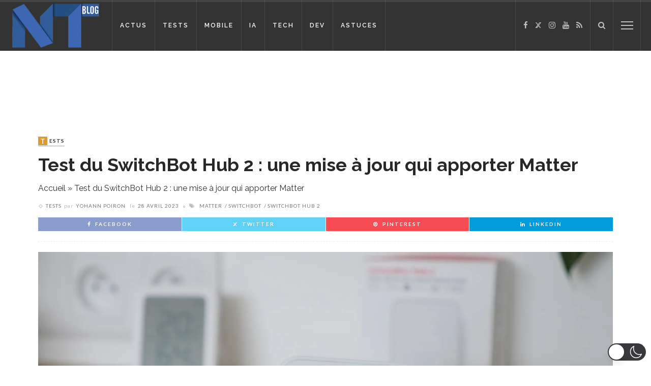

--- FILE ---
content_type: application/javascript; charset=utf-8
request_url: https://fundingchoicesmessages.google.com/f/AGSKWxVs5BUqPgpV4Aik244LWMOf5gF6DK4rtEvoSSuBf97JSf_wzJ6fGx3U1Cluuai0iXJVUdvTC6Jb1-jZoS2UvUnax9lfgv5naWYaHK2pf5IPMUQjLa5Xb2iMuF6DVU9C0MLIj0TF7yopggzVOkYQQYsJ4yDdicf-3CyNrFBHIt449eysQ1ob4p1m8van/__adview__dfp_targeting.=468x60&/virtual_girl_.exp_ad-
body_size: -1289
content:
window['1dfff21b-fb0d-4e56-b4bb-3782c6eb5d05'] = true;